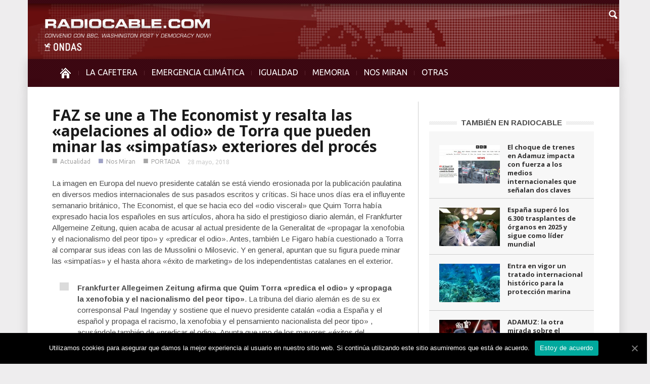

--- FILE ---
content_type: text/html; charset=UTF-8
request_url: https://www.radiocable.com/faz-economist-apelacion-odio-torra-cat438.html
body_size: 9646
content:
<!DOCTYPE html>
<!--[if lt IE 7]> <html class="no-js ie6 oldie" lang="en"> <![endif]-->
<!--[if IE 7]>    <html class="no-js ie7 oldie" lang="en"> <![endif]-->
<!--[if IE 8]>    <html class="no-js ie8 oldie" lang="en"> <![endif]-->
<!--[if IE 9]>    <html class="no-js ie9 oldie" lang="en"> <![endif]-->
<!--[if gt IE 8]><!--> <html class="no-js" lang="es-ES"> <!--<![endif]-->
<head>
    <title>FAZ se une a The Economist y resalta las &quot;apelaciones al odio&quot; de Torra que pueden minar las &quot;simpatías&quot; exteriores del procés | Radiocable.com</title>
    <meta charset="UTF-8" />
    <meta http-equiv="Content-Type" content="text/html; charset=UTF-8">
    <meta name="viewport" content="width=device-width, initial-scale=1.0">
    <link rel="pingback" href="https://www.radiocable.com/xmlrpc.php" />


    
<!-- All in One SEO Pack 2.4.4.1 by Michael Torbert of Semper Fi Web Design[389,539] -->
<meta name="description"  content="La imagen en Europa del nuevo presidente catalán se está viendo erosionada por la publicación paulatina en diversos medios internacionales de sus pasados escritos y críticas. Si hace unos días era el influyente semanario británico, The Economist, el que se hacia eco del &quot;odio visceral&quot; que Quim Torra había expresado" />

<meta name="keywords"  content="faz,economist,une,resalta,quim,torra,presidente,catalan,cataluña,apelacion,predica,odio,xenofobia,racismo,nacionalismo,peor,independentista,pcores,mianr,simpatia,imagen,marketing" />

<meta property="og:title" content="FAZ se une a The Economist y resalta las &quot;apelaciones al odio&quot; de Torra que pueden minar las &quot;simpatías&quot; exteriores del procés | Radiocable.com" />
<meta property="og:type" content="article" />
<meta property="og:url" content="https://www.radiocable.com/faz-economist-apelacion-odio-torra-cat438.html" />
<meta property="og:image" content="https://www.radiocable.com/imagenes/quim-torra.jpg" />
<meta property="og:site_name" content="Radiocable.com - Radio por Internet - La Cafetera" />
<meta property="og:description" content="La imagen en Europa del nuevo presidente catalán se está viendo erosionada por la publicación paulatina en diversos medios internacionales de sus pasados escritos y críticas. Si hace unos días era el influyente semanario británico, The Economist, el que se hacia eco del &quot;odio visceral&quot; que Quim Torra había expresado hacia los españoles en sus artículos, ahora ha sido el prestigioso diario alemán, el Frankfurter Allgemeine Zeitung, quien acaba de acusar al actual presidente de la Generalitat de &quot;propagar la xenofobia y el nacionalismo del peor tipo&quot; y &quot;predicar el odio&quot;. Antes, también Le Figaro había cuestionado a Torra al comparar sus ideas con las de Mussolini o Milosevic. Y en general, apuntan que su figura puede minar las &quot;simpatías&quot; y el hasta ahora &quot;éxito de marketing&quot; de los independentistas catalanes en el exterior. Frankfurter Allegeimen Zeitung afirma que Quim Torra &quot;predica el odio&quot; y &quot;propaga la xenofobia y el nacionalismo del peor tipo&quot;. La tribuna del diario alemán es de" />
<meta property="article:published_time" content="2018-05-28T13:56:32Z" />
<meta property="article:modified_time" content="2018-05-28T15:51:54Z" />
<meta name="twitter:card" content="summary" />
<meta name="twitter:title" content="FAZ se une a The Economist y resalta las &quot;apelaciones al odio&quot; de Torra que pueden minar las &quot;simpatías&quot; exteriores del procés | Radiocable.com" />
<meta name="twitter:description" content="La imagen en Europa del nuevo presidente catalán se está viendo erosionada por la publicación paulatina en diversos medios internacionales de sus pasados escritos y críticas. Si hace unos días era el influyente semanario británico, The Economist, el que se hacia eco del &quot;odio visceral&quot; que Quim Torra había expresado hacia los españoles en sus artículos, ahora ha sido el prestigioso diario alemán, el Frankfurter Allgemeine Zeitung, quien acaba de acusar al actual presidente de la Generalitat de &quot;propagar la xenofobia y el nacionalismo del peor tipo&quot; y &quot;predicar el odio&quot;. Antes, también Le Figaro había cuestionado a Torra al comparar sus ideas con las de Mussolini o Milosevic. Y en general, apuntan que su figura puede minar las &quot;simpatías&quot; y el hasta ahora &quot;éxito de marketing&quot; de los independentistas catalanes en el exterior. Frankfurter Allegeimen Zeitung afirma que Quim Torra &quot;predica el odio&quot; y &quot;propaga la xenofobia y el nacionalismo del peor tipo&quot;. La tribuna del diario alemán es de" />
<meta name="twitter:image" content="https://www.radiocable.com/imagenes/quim-torra.jpg" />
<!-- /all in one seo pack -->
<link rel="alternate" type="application/rss+xml" title="Radiocable.com &raquo; Feed" href="https://www.radiocable.com/feed" />
<link rel="alternate" type="application/rss+xml" title="Radiocable.com &raquo; RSS de los comentarios" href="https://www.radiocable.com/comments/feed" />
<link rel="alternate" type="application/rss+xml" title="Radiocable.com &raquo; FAZ se une a The Economist y resalta las «apelaciones al odio» de Torra que pueden minar las «simpatías» exteriores del procés RSS de los comentarios" href="https://www.radiocable.com/faz-economist-apelacion-odio-torra-cat438.html/feed" />
<link rel='stylesheet' id='google-font-rest-css'  href='https://fonts.googleapis.com/css?family=Open+Sans%3A300%2C400%2C600%2C700%7CArimo%3A400%2C700%2C400italic%2C700italic%7CUbuntu%3A300%2C400%2C500%2C700%2C300italic%2C400italic%2C500italic%2C700italic%7COswald%3A400%2C300%2C700&#038;ver=4.1.41' type='text/css' media='all' />
<link rel='stylesheet' id='js_composer_front-css'  href='https://www.radiocable.com/wp-content/themes/Radiocable-1-9/wpbakery/js_composer/assets/css/js_composer_front.css?ver=3.6.8' type='text/css' media='screen' />
<link rel='stylesheet' id='td-bootstrap-css'  href='https://www.radiocable.com/wp-content/themes/Radiocable-1-9/external/td-bootstrap.css?ver=1.9' type='text/css' media='all' />
<link rel='stylesheet' id='td-theme-css'  href='https://www.radiocable.com/wp-content/themes/Radiocable-1-9/style.css?ver=1.9' type='text/css' media='all' />
<link rel='stylesheet' id='cookie-notice-front-css'  href='https://www.radiocable.com/wp-content/plugins/cookie-notice/css/front.min.css?ver=4.1.41' type='text/css' media='all' />
<link rel='stylesheet' id='ditty-news-ticker-font-css'  href='https://www.radiocable.com/wp-content/plugins/ditty-news-ticker/assets/fontastic/styles.css?ver=2.0.14' type='text/css' media='all' />
<link rel='stylesheet' id='ditty-news-ticker-css'  href='https://www.radiocable.com/wp-content/plugins/ditty-news-ticker/assets/css/style.css?ver=2.0.14' type='text/css' media='all' />
<link rel='stylesheet' id='super-rss-reader-css-css'  href='https://www.radiocable.com/wp-content/plugins/super-rss-reader-iberia/public/srr-css.css?ver=4.1.41' type='text/css' media='all' />
<link rel='stylesheet' id='tab-shortcode-css'  href='https://www.radiocable.com/wp-content/plugins/tabs-shortcode/tab.min.css?ver=4.1.41' type='text/css' media='all' />
<link rel='stylesheet' id='podpress_frontend_styles-css'  href='https://www.radiocable.com/wp-content/plugins/podpress/style/podpress.css?ver=4.1.41' type='text/css' media='all' />
<script type="text/javascript">
//<![CDATA[
var podpressL10 = {
	openblogagain : 'back to:',
	theblog : 'the blog',
	close : 'close',
	playbutton : 'Play &gt;'
}
//]]>
</script>
<script type="text/javascript" src="https://www.radiocable.com/wp-content/plugins/podpress/players/1pixelout/1pixelout_audio-player.js"></script>
<script type="text/javascript">//<![CDATA[
	var podPressPlayerFile = "1pixelout_player.swf";
	var podPressPopupPlayerOpt = new Object();
	podPressPopupPlayerOpt["lefticon"] = "666666";
	podPressPopupPlayerOpt["leftbg"] = "EEEEEE";
	podPressPopupPlayerOpt["volslider"] = "666666";
	podPressPopupPlayerOpt["voltrack"] = "FFFFFF";
	podPressPopupPlayerOpt["text"] = "666666";
	podPressPopupPlayerOpt["tracker"] = "DDDDDD";
	podPressPopupPlayerOpt["slider"] = "666666";
	podPressPopupPlayerOpt["loader"] = "9FFFB8";
	podPressPopupPlayerOpt["track"] = "FFFFFF";
	podPressPopupPlayerOpt["border"] = "666666";
	podPressPopupPlayerOpt["bg"] = "F8F8F8";
	podPressPopupPlayerOpt["skip"] = "666666";
	podPressPopupPlayerOpt["righticon"] = "666666";
	podPressPopupPlayerOpt["righticonhover"] = "FFFFFF";
	podPressPopupPlayerOpt["rightbg"] = "CCCCCC";
	podPressPopupPlayerOpt["rightbghover"] = "999999";
	podPressPopupPlayerOpt["initialvolume"] = "70";
	podPressPopupPlayerOpt["buffer"] = "5";
	podPressPopupPlayerOpt["checkpolicy"] = "no";
	podPressPopupPlayerOpt["remaining"] = "no";
	podPressPopupPlayerOpt["animation"] = "yes";
	podpressAudioPlayer.setup("https://www.radiocable.com/wp-content/plugins/podpress/players/1pixelout/" + podPressPlayerFile, {lefticon:"666666", leftbg:"EEEEEE", volslider:"666666", voltrack:"FFFFFF", text:"666666", tracker:"DDDDDD", slider:"666666", loader:"9FFFB8", track:"FFFFFF", border:"666666", bg:"F8F8F8", skip:"666666", righticon:"666666", righticonhover:"FFFFFF", rightbg:"CCCCCC", rightbghover:"999999", initialvolume:"70", buffer:"5", checkpolicy:"no", remaining:"no", animation:"yes",  pagebg:"FFFFFF", transparentpagebg:"yes", encode: "no"} );
//]]></script>
<script type="text/javascript">//<![CDATA[
var podPressBlogURL = "https://www.radiocable.com/";
var podPressBackendURL = "https://www.radiocable.com/wp-content/plugins/podpress/";
var podPressDefaultPreviewImage = "https://www.radiocable.com/wp-content/plugins/podpress/images/vpreview_center.png";
var podPressMP3PlayerWrapper = false;
var podPress_cortado_signed = false;
var podPressOverwriteTitleandArtist = false;
var podPressHTML5 = false;
var podPressHTML5_showplayersdirectly = false;
var podPressText_PlayNow = "Play Now";
var podPressText_HidePlayer = "Hide Player";
//]]></script>
<script type='text/javascript' src='https://www.radiocable.com/wp-includes/js/jquery/jquery.js?ver=1.11.1'></script>
<script type='text/javascript' src='https://www.radiocable.com/wp-includes/js/jquery/jquery-migrate.min.js?ver=1.2.1'></script>
<script type='text/javascript' src='https://www.radiocable.com/wp-content/themes/Radiocable-1-9/js/site.js?ver=1'></script>
<script type='text/javascript' src='https://www.radiocable.com/wp-content/themes/Radiocable-1-9/js/external.js?ver=1'></script>
<script type='text/javascript'>
/* <![CDATA[ */
var cnArgs = {"ajaxUrl":"https:\/\/www.radiocable.com\/wp-admin\/admin-ajax.php","nonce":"ea8611146b","hideEffect":"fade","position":"bottom","onScroll":"0","onScrollOffset":"100","onClick":"0","cookieName":"cookie_notice_accepted","cookieTime":"2592000","cookieTimeRejected":"2592000","cookiePath":"\/","cookieDomain":"","redirection":"0","cache":"0","refuse":"0","revokeCookies":"0","revokeCookiesOpt":"automatic","secure":"1","coronabarActive":"0"};
/* ]]> */
</script>
<script type='text/javascript' src='https://www.radiocable.com/wp-content/plugins/cookie-notice/js/front.min.js?ver=1.3.2'></script>
<script type='text/javascript' src='https://www.radiocable.com/wp-content/plugins/super-rss-reader-iberia/public/srr-js.js?ver=4.1.41'></script>
<script type='text/javascript' src='https://www.radiocable.com/wp-content/plugins/super-rss-reader/public/js/jquery.easy-ticker.min.js?ver=2.5'></script>
<script type='text/javascript' src='https://www.radiocable.com/wp-content/plugins/podpress/js/podpress.js?ver=4.1.41'></script>
<link rel="EditURI" type="application/rsd+xml" title="RSD" href="https://www.radiocable.com/xmlrpc.php?rsd" />
<link rel="wlwmanifest" type="application/wlwmanifest+xml" href="https://www.radiocable.com/wp-includes/wlwmanifest.xml" /> 
<meta name="generator" content="WordPress 4.1.41" />
<link rel='canonical' href='https://www.radiocable.com/faz-economist-apelacion-odio-torra-cat438.html' />
<link rel='shortlink' href='https://www.radiocable.com/?p=45170' />
<style></style>                    <style type="text/css">
            @media screen {
              .printfriendly {
                position: relative;
              	z-index: 1000;
                margin: 0px 0px 0px 0px;
              }
              .printfriendly a, .printfriendly a:link, .printfriendly a:visited, .printfriendly a:hover, .printfriendly a:active {
                font-weight: 600;
                cursor: pointer;
                text-decoration: none;
                border: none;
                -webkit-box-shadow: none;
                -moz-box-shadow: none;
                box-shadow: none;
                outline:none;
                font-size: 10px;
                color: #919191;
              }
              .printfriendly.pf-alignleft {float: left}.printfriendly.pf-alignright {float: right}.printfriendly.pf-aligncenter {display: flex;align-items: center;justify-content: center;}
            }

            @media print {
              .printfriendly {display: none}
            }
          </style>
                  <script>var td_ajax_url="https://www.radiocable.com/wp-admin/admin-ajax.php";</script>
<!-- Style rendered by theme -->

<style>
    .td-custom-background {
        background-color: #eeedee;
    }

    
	.td-header-line, .td-menu-wrap, .td-triangle-left-wrap, .td-triangle-right-wrap, .td-rating-bar-wrap div, .sf-menu ul a:hover, .sf-menu ul .sfHover > a, .sf-menu ul .current-menu-ancestor > a, .sf-menu ul .current-menu-item > a, .td-footer-line, .ui-tabs-nav .ui-tabs-active a, .td-menu-style-2-line, .td-menu-style-2 {
		background-color: #3d0812;
    }
	
	.td-footer-line {
		border-color: #3d0812;
    }
	
	body .ui-tabs-nav .ui-tabs-active a {
	    background-color: #3d0812 !important;
    }




    
	.td-menu-wrap, .td-triangle-left-wrap, .td-triangle-right-wrap,  .td-menu-style-2-line {
        border-bottom: 3px solid #3d0812;
    }



    
	.sf-menu > li:before {
        background-color: #5b2630;
    }

    
    .td-triangle-left {
      border-color: transparent #150000 transparent transparent;
    }

    .td-triangle-right {
        border-color: #150000 transparent transparent transparent;
    }
	
	
	a {
		color: #3d0812;
    }
    .cur-sub-cat {
      color:#3d0812 !important;
    }

	
	
	a:hover {
		color: #7f1515;
    }
</style>


<!-- Vipers Video Quicktags v6.6.0 | https://www.viper007bond.com/wordpress-plugins/vipers-video-quicktags/ -->
<style type="text/css">
.vvqbox { display: block; max-width: 100%; visibility: visible !important; margin: 10px auto; } .vvqbox img { max-width: 100%; height: 100%; } .vvqbox object { max-width: 100%; } 
</style>
<script type="text/javascript">
// <![CDATA[
	var vvqflashvars = {};
	var vvqparams = { wmode: "opaque", allowfullscreen: "true", allowscriptaccess: "always" };
	var vvqattributes = {};
	var vvqexpressinstall = "https://www.radiocable.com/wp-content/plugins/vipers-video-quicktags/resources/expressinstall.swf";
// ]]>
</script>
<style type="text/css" id="custom-background-css">
body.custom-background { background-color: #eeedee; }
</style>

</head>

<body class="single single-post postid-45170 single-format-standard cookies-not-set faz-economist-apelacion-odio-torra-cat438 td-custom-background wpb-js-composer js-comp-ver-3.6.8 vc_responsive">

        <!-- top line -->
        <div class="container td-header-line">
            <div class="row">
                <div class="span12"></div>
            </div>
        </div>
    
<!-- logo and ad -->
<div class="container header-wrap td-header-wrap-4">
    <div class="row">
        <div class="span12">
            <div class="textwidget widget-text"><a href="https://www.radiocable.com/"><div class="logo"></div></a></div>        </div>
    </div>
</div><!-- menu -->
<div class="td-menu-placeholder">
    <div class="container td-menu-wrap">
        <div class="td-triangle-left-wrap">
            <div class="td-triangle-left"></div>
        </div>

        <div class="td-triangle-right-wrap">
            <div class="td-triangle-right"></div>
        </div>
        <div class="row-fluid">
            <div class="span11" id="td-top-menu">
                <div class="menu-menucabecera-secciones-container"><ul id="menu-menucabecera-secciones" class="sf-menu"><li id="menu-item-11252" class="menu-item menu-item-type-custom menu-item-object-custom menu-item-home menu-item-first menu-item-11252"><a href="https://www.radiocable.com/"><span class="menu_icon td-sp td-sp-ico-home"></span><span class="menu_hidden">INICIO</span></a></li>
<li id="menu-item-14310" class="menu-item menu-item-type-taxonomy menu-item-object-category menu-item-14310"><a href="https://www.radiocable.com/secciones/lacafetera">LA CAFETERA</a></li>
<li id="menu-item-54194" class="menu-item menu-item-type-taxonomy menu-item-object-category menu-item-54194"><a href="https://www.radiocable.com/secciones/ecologia">EMERGENCIA CLIMÁTICA</a></li>
<li id="menu-item-54195" class="menu-item menu-item-type-taxonomy menu-item-object-category menu-item-54195"><a href="https://www.radiocable.com/secciones/igualdad">IGUALDAD</a></li>
<li id="menu-item-51488" class="menu-item menu-item-type-taxonomy menu-item-object-category menu-item-51488"><a href="https://www.radiocable.com/secciones/memoria">MEMORIA</a></li>
<li id="menu-item-11256" class="menu-item menu-item-type-taxonomy menu-item-object-category current-post-ancestor current-menu-parent current-post-parent menu-item-11256"><a href="https://www.radiocable.com/secciones/global">NOS MIRAN</a></li>
<li id="menu-item-11258" class="menu-item menu-item-type-custom menu-item-object-custom menu-item-has-children menu-item-11258"><a href="#">OTRAS<div class="sub_menu_arrow"></div></a>
<ul class="sub-menu">
	<li id="menu-item-11264" class="menu-item menu-item-type-taxonomy menu-item-object-category menu-item-11264"><a href="https://www.radiocable.com/secciones/solidaridad">SOLIDARIDAD</a></li>
	<li id="menu-item-11255" class="menu-item menu-item-type-taxonomy menu-item-object-category menu-item-11255"><a href="https://www.radiocable.com/secciones/corresponsales">CORRESPONSALES</a></li>
	<li id="menu-item-51487" class="menu-item menu-item-type-taxonomy menu-item-object-category menu-item-51487"><a href="https://www.radiocable.com/secciones/ciencia">CIENCIA</a></li>
	<li id="menu-item-54197" class="menu-item menu-item-type-taxonomy menu-item-object-category current-post-ancestor current-menu-parent current-post-parent menu-item-54197"><a href="https://www.radiocable.com/secciones/actualidad">ACTUALIDAD</a></li>
	<li id="menu-item-11259" class="menu-item menu-item-type-taxonomy menu-item-object-category menu-item-11259"><a href="https://www.radiocable.com/secciones/focus-group">FOCUS GROUP</a></li>
	<li id="menu-item-11260" class="menu-item menu-item-type-taxonomy menu-item-object-category menu-item-11260"><a href="https://www.radiocable.com/secciones/tecnologia">TECNOLOGIA</a></li>
	<li id="menu-item-51490" class="menu-item menu-item-type-taxonomy menu-item-object-category menu-item-51490"><a href="https://www.radiocable.com/secciones/periodismo">PERIODISMO</a></li>
	<li id="menu-item-11254" class="menu-item menu-item-type-taxonomy menu-item-object-category menu-item-11254"><a href="https://www.radiocable.com/secciones/blog">BLOG</a></li>
</ul>
</li>
</ul></div>            </div>
            <div class="span1" id="td-top-search">
                <!-- Search -->
                <div class="header-search-wrap">
                    <div class="dropdown header-search">
                        <a id="search-button" href="#" role="button" class="dropdown-toggle needsclick" data-toggle="dropdown"><span class="td-sp td-sp-ico-search"></span></a>
                        <div class="dropdown-menu" aria-labelledby="search-button">
                            <form role="search" method="get" id="searchform" action="https://www.radiocable.com/">
                                <input name="s" class="span2" id="td-header-search" size="16" type="text" placeholder="Buscar..."/>
                            </form>
                        </div>
                    </div>
                </div>
            </div>
        </div> <!-- /.row-fluid -->
    </div> <!-- /.td-menu-wrap -->
</div> <!-- /.td-menu-placeholder -->
<div class="container tick">
<div id="mtphr-dnt-22741" class="mtphr-dnt mtphr-dnt-22741 mtphr-dnt-default mtphr-dnt-scroll mtphr-dnt-scroll-left"><div class="mtphr-dnt-wrapper mtphr-dnt-clearfix"><div class="mtphr-dnt-tick-container"><div class="mtphr-dnt-tick-contents"></div></div></div></div></div>





        <div class="container td-page-wrap">
            <div class="row">
                <div class="span12">
                    <div class="td-grid-wrap">
                        <div class="container-fluid">
                            <div class="row-fluid ">
                    <div class="span8 column_container">
                
        <!-- .post -->

		<article id="post-45170" class="post-45170 post type-post status-publish format-standard has-post-thumbnail hentry category-actualidad category-global category-noticias-largas" itemscope itemtype="http://schema.org/Article">
            <header>


                <h1 itemprop="name" class="entry-title"><a itemprop="url" href="https://www.radiocable.com/faz-economist-apelacion-odio-torra-cat438.html" rel="bookmark" title="FAZ se une a The Economist y resalta las «apelaciones al odio» de Torra que pueden minar las «simpatías» exteriores del procés">FAZ se une a The Economist y resalta las «apelaciones al odio» de Torra que pueden minar las «simpatías» exteriores del procés</a></h1>                <div class="td-post-meta">
                    <ul class="td-category"><li class="entry-category"><span >■</span><a href="https://www.radiocable.com/secciones/actualidad">Actualidad</a></li><li class="entry-category"><span  style="color:#40458c;">■</span><a href="https://www.radiocable.com/secciones/global">Nos Miran</a></li><li class="entry-category"><span  style="color:#;">■</span><a href="https://www.radiocable.com/secciones/noticias-largas">PORTADA</a></li></ul><div class="td-clear-author"></div><div class="entry-author-date author"><time  itemprop="dateCreated" class="entry-date updated" datetime="2018-05-28T13:56:32+00:00" >28 mayo, 2018</time></div><meta itemprop="interactionCount" content="UserComments:0"/><meta itemprop="dateCreated" content="28 mayo, 2018"/>                </div>
            </header>
            <div class="pf-content"><p>La imagen en Europa del nuevo presidente catalán se está viendo erosionada por la publicación paulatina en diversos medios internacionales de sus pasados escritos y críticas. Si hace unos días era el influyente semanario británico, The Economist, el que se hacia eco del «odio visceral» que Quim Torra había expresado hacia los españoles en sus artículos, ahora ha sido el prestigioso diario alemán, el Frankfurter Allgemeine Zeitung, quien acaba de acusar al actual presidente de la Generalitat de «propagar la xenofobia y el nacionalismo del peor tipo» y «predicar el odio». Antes, también Le Figaro había cuestionado a Torra al comparar sus ideas con las de Mussolini o Milosevic. Y en general, apuntan que su figura puede minar las «simpatías» y el hasta ahora «éxito de marketing» de los independentistas catalanes en el exterior.</p>
<p><img class="aligncenter" src="https://images.weserv.nl/?url=http://www.xpress.es/radiocable/imagenes/faz-quim-torra-bestias-cat.jpg" alt="" width="700" height="450" /></p>
<blockquote><p><strong>Frankfurter Allegeimen Zeitung afirma que Quim Torra «predica el odio» y «propaga la xenofobia y el nacionalismo del peor tipo»</strong>. La tribuna del diario alemán es de su ex corresponsal Paul Ingenday y sostiene que el nuevo presidente catalán «odia a España y el español y propaga el racismo, la xenofobia y el pensamiento nacionalista del peor tipo» , acusándole también de «predicar el odio». Apunta que uno de los mayores «éxitos del marketing» independentista catalán ha sido el aura especial que le han dado a su programa, logrando que al escuchar «Cataluña» se piense en «manifestaciones pacíficas, banderas y niños sonrientes». Añade que hasta ahora la retórica de los políticos acompañaba esta idea, pero considera que ahora las «cartas están sobre la mesa» con el nuevo presidente que ha asumido el cargo. Repasa las expresiones más duras de los artículos de Quim Torra enfatizando el calificativo de «bestias» que dedica a los españoles y abogando por «echarles».</p></blockquote>
<blockquote><p><strong>The Economist señala que Torra ha expresado un «odio visceral» hacia los españoles y advierte de que su elección de Torra puede minar las «simpatías» exteriores del <em>procés</em></strong>. El semanario británico se hizo eco de la elección del nuevo presidente catalán y del difícil papel que le espera. Pero además señaló que su nombramiento puede «minar» las simpatías hacia los independentistas catalanes en el exterior, que siempre habían presentado su movimiento como «abierto y progresista». Afirma que Torra proviene del ala más conservadora del nacionalismo catalán y que «ha mostrado entusiasmos por Estat Catalá, una organización cuasi-fascista de los años 30. Añade que además ha «expresado un odio visceral a los españoles», recogiendo sus pasadas manifestaciones que calificaban de «hienas» y «bestias de forma humana» a quienes no abrazaban la cultura catalana.</p></blockquote>
<blockquote><p><strong>Le Figaro califica de «sulfuroso» a Quim Torra y ve «inquietante» que se inspire en Milosevic o Mussolini</strong>. El análisis en el diario francés lo firma el historiador Benoit Pellistrandi que apunta que el nuevo presidente catalán es una «marioneta» de Puigdemont. Pero sobre todo se fija en el perfil del propio Torra al que califica de «nacionalista supremacista» y le acusa de usar «clichés racistas» en sus escritos contra los españoles. Pero sobre todo señala que Quim Torra es un «admirador de las peores tendencias del nacionalismo catalán» y manifiesta su «preocupación» por el hecho de que sus ideas busquen «inspiración en la Yugoslavia de Milosevic o la Italia de Mussolini».</p></blockquote>
<p><em>Advertencia: Por respeto a la ley L.P.I. española, radiocable.com ni reproduce textualmente ni publica links a los textos externos que han llamado la atención de nuestro equipo. Si desea conocer la literalidad del artículo acuda directamente al medio referido.  </em></p>
<div class="printfriendly pf-alignright"><a href="#" rel="nofollow" onclick="window.print(); return false;" title="Printer Friendly, PDF & Email"><img style="border:none;-webkit-box-shadow:none; -moz-box-shadow: none; box-shadow:none; padding:0; margin:0" src="https://cdn.printfriendly.com/buttons/printfriendly-pdf-email-button-md.png" alt="Print Friendly, PDF & Email" /></a></div></div>            <footer class="clearfix">
                <div class="clearfix"></div><div class="wpb_row row-fluid next-prev"><div class="span6 prev-post"><div><img width="5" class="td_retina" src="https://www.radiocable.com/wp-content/themes/Radiocable-1-9/images/icons/similar-left.png" alt=""/>Artículo previo</div><a href="https://www.radiocable.com/nm-valtonyc-paramos-libertad-expresion451.html">Los casos de Evaristo Páramos y Valtonyc llegan a la prensa internacional que habla de "politica punitiva" contra artistas</a></div><div class="span6 next-post"><div>Siguiente artículo<img width="5" class="td_retina" src="https://www.radiocable.com/wp-content/themes/Radiocable-1-9/images/icons/similar-right.png" alt=""/></div><a href="https://www.radiocable.com/nm-ciudadanos-dispuesto-caida-rajoy592.html">Medios franceses ven a Ciudadanos "con la mano tendida" y "dispuestos" a provocar la caída de Rajoy</a></div></div>            </footer>
        </article> <!-- /.post -->
                            <div class="comments" id="comments">
                                                                                		                                            </div> <!-- /.content -->
                    
     
            </div>
			<div class="span4 linea-izq column_container">
                <aside class="widget widget_text enhanced-text-widget"><div class="textwidget widget-text"></div></aside><script>var block_696f016fd4e71 = new td_block();
block_696f016fd4e71.id = "696f016fd4e71";
block_696f016fd4e71.atts = '{"category_id":"5","category_ids":"5","tag_slug":"","limit":"5","sort":"","custom_title":"TAMBI\u00c9N EN RADIOCABLE","custom_url":"","hide_title":"","show_child_cat":"","sub_cat_ajax":"","ajax_pagination":"","widget_logic":"!is_category('lacafetera')"}';
block_696f016fd4e71.td_cur_cat = "5";
block_696f016fd4e71.td_column_number = "1";
block_696f016fd4e71.block_type = "5";
block_696f016fd4e71.post_count = "5";
block_696f016fd4e71.found_posts = "15403";
block_696f016fd4e71.max_num_pages = "3081";
td_blocks.push(block_696f016fd4e71);
</script><div class="td_block_wrap td_block5"><h4 class="block-title"><a href="https://www.radiocable.com/secciones/actualidad">TAMBIÉN EN RADIOCABLE</a></h4><div id=696f016fd4e71 class="td_block_inner"><div class="td_mod4 td_mod_wrap" itemscope itemtype="http://schema.org/Article"><div class="thumb-wrap"><a  href="https://www.radiocable.com/nm-accidente-ferroviario-adamuz-dos-claves438.html" rel="bookmark" title="El choque de trenes en Adamuz impacta con fuerza a los medios internacionales que señalan dos claves"><img width="120" height="76" itemprop="image" class="entry-thumb" src="https://www.radiocable.com/imagenes/accidente-tren-adamuz-bbc-120x76.jpg" alt="" title="El choque de trenes en Adamuz impacta con fuerza a los medios internacionales que señalan dos claves"/></a></div><div class="item-details"><h3 itemprop="name" class="entry-title"><a itemprop="url" href="https://www.radiocable.com/nm-accidente-ferroviario-adamuz-dos-claves438.html" rel="bookmark" title="El choque de trenes en Adamuz impacta con fuerza a los medios internacionales que señalan dos claves">El choque de trenes en Adamuz impacta con fuerza a los medios internacionales que señalan dos claves</a></h3><div class="entry-author-date author"><time  itemprop="dateCreated" class="entry-date updated" datetime="2026-01-19T16:29:11+00:00" >19 enero, 2026</time></div><meta itemprop="interactionCount" content="UserComments:0"/><meta itemprop="dateCreated" content="19 enero, 2026"/><div class="entry-category"></div></div></div><div class="td_mod4 td_mod_wrap" itemscope itemtype="http://schema.org/Article"><div class="thumb-wrap"><a  href="https://www.radiocable.com/esp-supero-6-300-trasplantes-organos-2025-lider-mundial.html" rel="bookmark" title="España superó los 6.300 trasplantes de órganos en 2025 y sigue como líder mundial"><img width="120" height="76" itemprop="image" class="entry-thumb" src="https://www.radiocable.com/imagenes/cirugia-quirofano-120x76.jpg" alt="" title="España superó los 6.300 trasplantes de órganos en 2025 y sigue como líder mundial"/></a></div><div class="item-details"><h3 itemprop="name" class="entry-title"><a itemprop="url" href="https://www.radiocable.com/esp-supero-6-300-trasplantes-organos-2025-lider-mundial.html" rel="bookmark" title="España superó los 6.300 trasplantes de órganos en 2025 y sigue como líder mundial">España superó los 6.300 trasplantes de órganos en 2025 y sigue como líder mundial</a></h3><div class="entry-author-date author"><time  itemprop="dateCreated" class="entry-date updated" datetime="2026-01-19T12:41:34+00:00" >19 enero, 2026</time></div><meta itemprop="interactionCount" content="UserComments:0"/><meta itemprop="dateCreated" content="19 enero, 2026"/><div class="entry-category"></div></div></div><div class="td_mod4 td_mod_wrap" itemscope itemtype="http://schema.org/Article"><div class="thumb-wrap"><a  href="https://www.radiocable.com/vigor-tratado-internacional-historico-proteccion-marina171.html" rel="bookmark" title="Entra en vigor un tratado internacional histórico para la protección marina"><img width="120" height="76" itemprop="image" class="entry-thumb" src="https://www.radiocable.com/imagenes/arrecifes-coral-ONU--120x76.jpg" alt="" title="Entra en vigor un tratado internacional histórico para la protección marina"/></a></div><div class="item-details"><h3 itemprop="name" class="entry-title"><a itemprop="url" href="https://www.radiocable.com/vigor-tratado-internacional-historico-proteccion-marina171.html" rel="bookmark" title="Entra en vigor un tratado internacional histórico para la protección marina">Entra en vigor un tratado internacional histórico para la protección marina</a></h3><div class="entry-author-date author"><time  itemprop="dateCreated" class="entry-date updated" datetime="2026-01-19T11:36:57+00:00" >19 enero, 2026</time></div><meta itemprop="interactionCount" content="UserComments:0"/><meta itemprop="dateCreated" content="19 enero, 2026"/><div class="entry-category"></div></div></div><div class="td_mod4 td_mod_wrap" itemscope itemtype="http://schema.org/Article"><div class="thumb-wrap"><a  href="https://www.radiocable.com/grave-accidente-ferroviario-en-espana-deja-decenas-de-fallecidos-en-adamuz-cordoba.html" rel="bookmark" title="ADAMUZ: la otra mirada sobre el accidente de tren"><img width="120" height="76" itemprop="image" class="entry-thumb" src="https://www.radiocable.com/imagenes/accidente-tren-adamuz-extrano-120x76.jpg" alt="" title="ADAMUZ: la otra mirada sobre el accidente de tren"/></a></div><div class="item-details"><h3 itemprop="name" class="entry-title"><a itemprop="url" href="https://www.radiocable.com/grave-accidente-ferroviario-en-espana-deja-decenas-de-fallecidos-en-adamuz-cordoba.html" rel="bookmark" title="ADAMUZ: la otra mirada sobre el accidente de tren">ADAMUZ: la otra mirada sobre el accidente de tren</a></h3><div class="entry-author-date author"><time  itemprop="dateCreated" class="entry-date updated" datetime="2026-01-19T11:30:53+00:00" >19 enero, 2026</time></div><meta itemprop="interactionCount" content="UserComments:0"/><meta itemprop="dateCreated" content="19 enero, 2026"/><div class="entry-category"></div></div></div><div class="td_mod4 td_mod_wrap" itemscope itemtype="http://schema.org/Article"><div class="thumb-wrap"><a  href="https://www.radiocable.com/mapa-relieve-oculto-bajo-hielo-antartida835.html" rel="bookmark" title="Un nuevo mapa revela el relieve oculto bajo el hielo de la Antártida con un detalle sin precedentes"><img width="120" height="76" itemprop="image" class="entry-thumb" src="https://www.radiocable.com/imagenes/antartida-iceberg-mar-120x76.jpg" alt="" title="Un nuevo mapa revela el relieve oculto bajo el hielo de la Antártida con un detalle sin precedentes"/></a></div><div class="item-details"><h3 itemprop="name" class="entry-title"><a itemprop="url" href="https://www.radiocable.com/mapa-relieve-oculto-bajo-hielo-antartida835.html" rel="bookmark" title="Un nuevo mapa revela el relieve oculto bajo el hielo de la Antártida con un detalle sin precedentes">Un nuevo mapa revela el relieve oculto bajo el hielo de la Antártida con un detalle sin precedentes</a></h3><div class="entry-author-date author"><time  itemprop="dateCreated" class="entry-date updated" datetime="2026-01-17T13:05:51+00:00" >17 enero, 2026</time></div><meta itemprop="interactionCount" content="UserComments:0"/><meta itemprop="dateCreated" content="17 enero, 2026"/><div class="entry-category"></div></div></div></div></div> <!-- ./block1 --><aside class="widget widget_text enhanced-text-widget"><div class="textwidget widget-text"> </div></aside>                            
                   
            </div>
        
                             </div>
                        </div>
                    </div>
                </div>
            </div>
        </div>
        <!-- footer line -->
<div class="container td-footer-line">
    <div class="row">
        <div class="span12"></div>
    </div>
</div>



                <div class="container td-footer-wrap">
                    <div class="row">
                        <div class="span12">
                            <div class="td-grid-wrap">
                                <div class="container-fluid">
                                    <div class="wpb_row row-fluid ">
                                        <div class="span4 wpb_column column_container">
                                            <aside class="widget widget_text enhanced-text-widget"><div class="textwidget widget-text"><div style="margin-top:-30px;">
<div id="fb-root"></div>
<script async defer crossorigin="anonymous" src="https://connect.facebook.net/es_LA/sdk.js#xfbml=1&version=v10.0" nonce="r6XDdCi2"></script>

<div class="fb-like" data-href="https://facebook.com/radiocable" data-width="" data-layout="button_count" data-action="like" data-size="small" data-share="true"></div>
</div></div></aside>                                        </div>

                                        <div class="span4 wpb_column column_container">
                                            <aside class="widget widget_nav_menu"><div class="menu-footer-links-container"><ul id="menu-footer-links" class="menu"><li id="menu-item-90417" class="menu-item menu-item-type-custom menu-item-object-custom menu-item-first menu-item-90417"><a target="_blank" href="https://www.youtube.com/radiocable">YOUTUBE &#8211; NUESTROS VÍDEOS</a></li>
<li id="menu-item-90418" class="menu-item menu-item-type-custom menu-item-object-custom menu-item-90418"><a target="_blank" href="https://open.spotify.com/show/29GbLTwqBtRZHbWSYuHxdP">SPOTIFY &#8211; PODCAST LA CAFETERA</a></li>
<li id="menu-item-90419" class="menu-item menu-item-type-custom menu-item-object-custom menu-item-90419"><a target="_blank" href="https://www.twitch.tv/radiocable">EN TWITCH</a></li>
<li id="menu-item-90420" class="menu-item menu-item-type-custom menu-item-object-custom menu-item-90420"><a target="_blank" href="https://x.com/radiocable">EN TWITTER</a></li>
<li id="menu-item-90421" class="menu-item menu-item-type-custom menu-item-object-custom menu-item-90421"><a target="_blank" href="https://bsky.app/profile/radiocable.bsky.social">EN BLUESKY</a></li>
</ul></div></aside>                                        </div>
                                        <div class="span4 wpb_column column_container">
                                                                                    </div>
                                    </div>
                                </div>
                            </div>
                        </div>
                    </div>
                </div>
            

<div class="container td-sub-footer-wrap">
    <div class="row">
        <div class="span12">
            <div class="td-grid-wrap">
                <div class="container-fluid">
                    <div class="row-fluid ">
                        <div class="span4 td-sub-footer-copy">
                            &copy; Radiocable en Internet S.L.                        </div>
                        <div class="span8 td-sub-footer-menu">

                            <div class="menu-footer-contrato-de-servicios-y-politica-container"><ul id="menu-footer-contrato-de-servicios-y-politica" class=""><li id="menu-item-11279" class="menu-item menu-item-type-post_type menu-item-object-page menu-item-first menu-item-11279"><a href="https://www.radiocable.com/contrato-de-servicios-y-politica-de-privacidad">CONTRATO DE SERVICIOS Y POLÍTICA DE PRIVACIDAD</a></li>
</ul></div>                        </div>
                    </div>
                </div>
            </div>
        </div>
    </div>
</div>
<script>
jQuery().ready(function() {
if (td_is_phone_screen === false && td_is_iPad === false) {jQuery('body').addClass('custom-background');
}});
var td_ajax_url="https://www.radiocable.com/wp-admin/admin-ajax.php";
var td_get_template_directory_uri="https://www.radiocable.com/wp-content/themes/Radiocable-1-9";
var tds_snap_menu="";
var tds_header_style="4";
</script>


    <!--
        Theme: Magazinly by tagDiv 2013
        Version: 1.9 (rara)
    -->

            <script type="text/javascript">
          var pfHeaderImgUrl = '/wp-content/themes/Radiocable-1-9/images/cab-rc-print.jpg';
          var pfHeaderTagline = '';
          var pfdisableClickToDel = '0';
          var pfImagesSize = 'full-size';
          var pfImageDisplayStyle = 'right';
          var pfEncodeImages = '0';
          var pfDisableEmail = '0';
          var pfDisablePDF = '0';
          var pfDisablePrint = '0';
          var pfCustomCSS = '';
          var pfPlatform = 'Wordpress';
        </script>
        <script async src='https://cdn.printfriendly.com/printfriendly.js'></script>
      <script type='text/javascript' src='https://www.radiocable.com/wp-includes/js/jquery/ui/core.min.js?ver=1.11.2'></script>
<script type='text/javascript' src='https://www.radiocable.com/wp-includes/js/jquery/ui/widget.min.js?ver=1.11.2'></script>
<script type='text/javascript' src='https://www.radiocable.com/wp-includes/js/jquery/ui/tabs.min.js?ver=1.11.2'></script>
<script type='text/javascript' src='https://www.radiocable.com/wp-content/themes/Radiocable-1-9/external/js_composer/js_composer_front.js?ver=1'></script>
<script type='text/javascript' src='https://www.radiocable.com/wp-includes/js/comment-reply.min.js?ver=4.1.41'></script>
<script type="text/javascript">
//<![CDATA[
var podpressL10 = {
	openblogagain : 'back to:',
	theblog : 'the blog',
	close : 'close',
	playbutton : 'Play &gt;'
}
//]]>
</script>
<script type="text/javascript" src="https://www.radiocable.com/wp-content/plugins/podpress/players/1pixelout/1pixelout_audio-player.js"></script>
<script type="text/javascript">//<![CDATA[
	var podPressPlayerFile = "1pixelout_player.swf";
	var podPressPopupPlayerOpt = new Object();
	podPressPopupPlayerOpt["lefticon"] = "666666";
	podPressPopupPlayerOpt["leftbg"] = "EEEEEE";
	podPressPopupPlayerOpt["volslider"] = "666666";
	podPressPopupPlayerOpt["voltrack"] = "FFFFFF";
	podPressPopupPlayerOpt["text"] = "666666";
	podPressPopupPlayerOpt["tracker"] = "DDDDDD";
	podPressPopupPlayerOpt["slider"] = "666666";
	podPressPopupPlayerOpt["loader"] = "9FFFB8";
	podPressPopupPlayerOpt["track"] = "FFFFFF";
	podPressPopupPlayerOpt["border"] = "666666";
	podPressPopupPlayerOpt["bg"] = "F8F8F8";
	podPressPopupPlayerOpt["skip"] = "666666";
	podPressPopupPlayerOpt["righticon"] = "666666";
	podPressPopupPlayerOpt["righticonhover"] = "FFFFFF";
	podPressPopupPlayerOpt["rightbg"] = "CCCCCC";
	podPressPopupPlayerOpt["rightbghover"] = "999999";
	podPressPopupPlayerOpt["initialvolume"] = "70";
	podPressPopupPlayerOpt["buffer"] = "5";
	podPressPopupPlayerOpt["checkpolicy"] = "no";
	podPressPopupPlayerOpt["remaining"] = "no";
	podPressPopupPlayerOpt["animation"] = "yes";
	podpressAudioPlayer.setup("https://www.radiocable.com/wp-content/plugins/podpress/players/1pixelout/" + podPressPlayerFile, {lefticon:"666666", leftbg:"EEEEEE", volslider:"666666", voltrack:"FFFFFF", text:"666666", tracker:"DDDDDD", slider:"666666", loader:"9FFFB8", track:"FFFFFF", border:"666666", bg:"F8F8F8", skip:"666666", righticon:"666666", righticonhover:"FFFFFF", rightbg:"CCCCCC", rightbghover:"999999", initialvolume:"70", buffer:"5", checkpolicy:"no", remaining:"no", animation:"yes",  pagebg:"FFFFFF", transparentpagebg:"yes", encode: "no"} );
//]]></script>
<script type="text/javascript">//<![CDATA[
var podPressBlogURL = "https://www.radiocable.com/";
var podPressBackendURL = "https://www.radiocable.com/wp-content/plugins/podpress/";
var podPressDefaultPreviewImage = "https://www.radiocable.com/wp-content/plugins/podpress/images/vpreview_center.png";
var podPressMP3PlayerWrapper = false;
var podPress_cortado_signed = false;
var podPressOverwriteTitleandArtist = false;
var podPressHTML5 = false;
var podPressHTML5_showplayersdirectly = false;
var podPressText_PlayNow = "Play Now";
var podPressText_HidePlayer = "Hide Player";
//]]></script>
<script type='text/javascript' src='https://www.radiocable.com/wp-content/plugins/ditty-news-ticker/assets/js/imagesloaded.pkgd.min.js?ver=2.0.14'></script>
<script type='text/javascript' src='https://www.radiocable.com/wp-content/plugins/ditty-news-ticker/assets/js/jquery.touchSwipe.min.js?ver=2.0.14'></script>
<script type='text/javascript' src='https://www.radiocable.com/wp-content/plugins/ditty-news-ticker/assets/js/jquery.easing.1.3.js?ver=2.0.14'></script>
<script type='text/javascript' src='https://www.radiocable.com/wp-content/plugins/ditty-news-ticker/assets/js/ditty-news-ticker.js?ver=2.0.14'></script>
		<script>
			jQuery( document ).ready( function($) {
							$( '#mtphr-dnt-22741' ).ditty_news_ticker({
					id : '22741',
					type : 'scroll',
					scroll_direction : 'left',
					scroll_speed : 10,
					scroll_pause : 1,
					scroll_spacing : 40,
					scroll_init : 0,
					rotate_type : 'fade',
					auto_rotate : 0,
					rotate_delay : 7,
					rotate_pause : 0,
					rotate_speed : 3,
					rotate_ease : 'linear',
					nav_reverse : 0,
					disable_touchswipe : 0,
					offset : 20,
					after_load : function( $ticker ) {
											},
					before_change : function( $ticker ) {
											},
					after_change : function( $ticker ) {
											}
				});
			 			});
		</script>
		
		<!-- Cookie Notice plugin v1.3.2 by Digital Factory https://dfactory.eu/ -->
		<div id="cookie-notice" role="banner" class="cookie-notice-hidden cookie-revoke-hidden cn-position-bottom" aria-label="Cookie Notice" style="background-color: rgba(0,0,0,1);"><div class="cookie-notice-container" style="color: #fff;"><span id="cn-notice-text" class="cn-text-container">Utilizamos cookies para asegurar que damos la mejor experiencia al usuario en nuestro sitio web. Si continúa utilizando este sitio asumiremos que está de acuerdo.</span><span id="cn-notice-buttons" class="cn-buttons-container"><a href="#" id="cn-accept-cookie" data-cookie-set="accept" class="cn-set-cookie cn-button bootstrap button" aria-label="Estoy de acuerdo">Estoy de acuerdo</a></span><a href="javascript:void(0);" id="cn-close-notice" data-cookie-set="accept" class="cn-close-icon" aria-label="Estoy de acuerdo"></a></div>
			
		</div>
		<!-- / Cookie Notice plugin --></body>
</html>